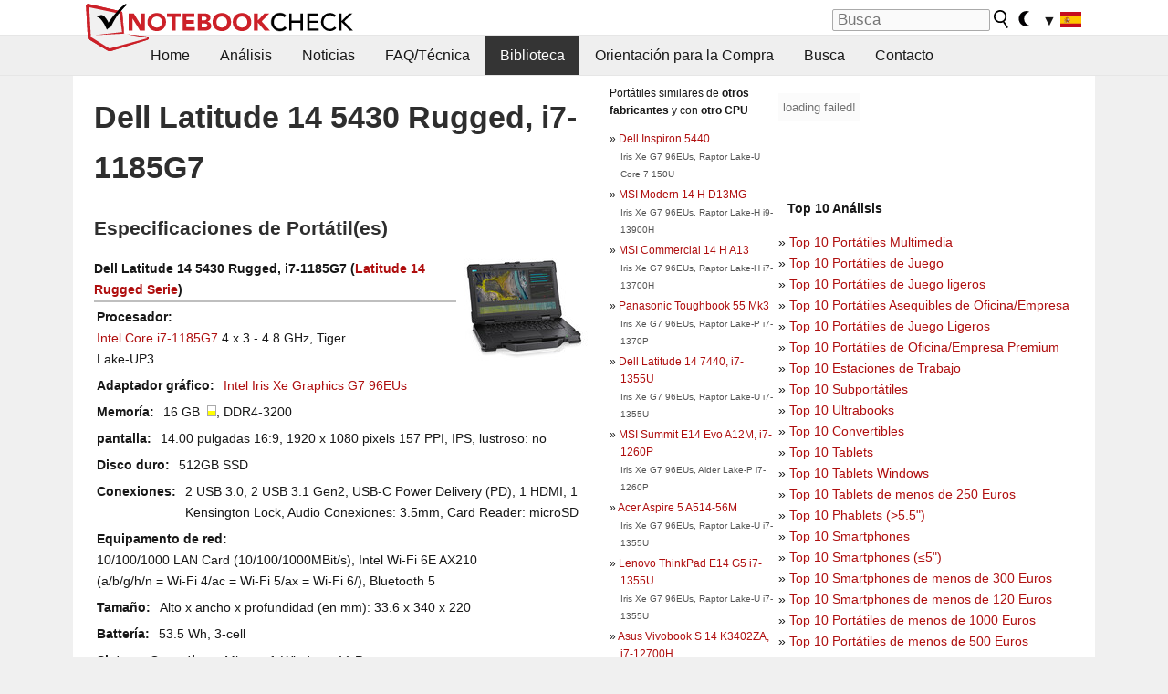

--- FILE ---
content_type: text/html; charset=utf-8
request_url: https://www.notebookcheck.org/Dell-Latitude-14-5430-Rugged-i7-1185G7.628163.0.html
body_size: 17936
content:
<!DOCTYPE html>
<html lang="es">
<head>

<meta charset="utf-8">





<meta name="generator" content="TYPO3 CMS">
<meta name="ROBOTS" content="INDEX,FOLLOW">
<meta name="description" content="Ésta es una lista de análises y otras informaciones sobre el modelo Dell Latitude 14 5430 Rugged, i7-1185G7 de la serie Latitude 14 Rugged.">
<meta name="content-language" content="ES">
<meta name="keywords" content="biblioteca, análises, revista, lista, clasificada, serie, modelo, Dell, Latitude 14 Rugged,noticias, informes, prueba, portatil, informaciones">


<link rel="stylesheet" type="text/css" href="fileadmin/templates/nbc_v5/notebookcheck.min.css?1769160247" media="all">







<title>Dell Latitude 14 5430 Rugged, i7-1185G7 - Notebookcheck.org</title><link rel="icon" href="/fileadmin/templates/nbc_v5/images/logo_nbc_small_shaded_interior_white.svg" type="image/svg+xml" sizes="any">
<link rel="icon" href="/fileadmin/templates/nbc_v5/images/logo_nbc_small_interior_white_192px.png" type="image/png" sizes="192x192">
<link rel="apple-touch-icon" sizes="180x180" href="/logo_nbc_small_shaded_interior_white_rectangular_180px.png">
<link rel="icon" href="/fileadmin/templates/nbc_v5/images/favicon.ico" type="image/ico">
<link rel="shortcut icon" href="/fileadmin/templates/nbc_v5/images/favicon.ico" type="image/ico">
<link rel="icon" type="image/png" sizes="32x32" href="/fileadmin/templates/nbc_v5/images/favicon-32x32.png">
<link rel="icon" type="image/png" sizes="16x16" href="/fileadmin/templates/nbc_v5/images/favicon-16x16.png">
<link rel="manifest" href="/site.webmanifest">
<link rel="mask-icon" href="logo_nbc_small_bw_touchicon.svg" color="red">
<meta name="msapplication-TileColor" content="#ffffff">
<meta name="msapplication-TileImage" content="/mstile-144x144.png">
<meta name="nbc_data_cached" content="25.01.2026 00:28" ><script async src="https://fundingchoicesmessages.google.com/i/pub-9885689965057708?ers=1"></script><script>(function() {function signalGooglefcPresent() {if (!window.frames['googlefcPresent']) {if (document.body) {const iframe = document.createElement('iframe'); iframe.style = 'width: 0; height: 0; border: none; z-index: -1000; left: -1000px; top: -1000px;'; iframe.style.display = 'none'; iframe.name = 'googlefcPresent'; document.body.appendChild(iframe);} else {setTimeout(signalGooglefcPresent, 0);}}}signalGooglefcPresent();})();</script><script data-cfasync="false">
window.googletag = window.googletag || { cmd: [] };

googletag.cmd.push(function() {

var mapping_billb = googletag.sizeMapping().
addSize([0, 0], []).
addSize([800, 300], [[800, 250],[728, 90]]).
addSize([970, 300], [[970, 250],[970, 90],[800, 250],[728, 90]]).
addSize([1100, 500], [[1100, 300],[970, 250],[970, 90],[800, 250],[728, 90]]).build();

var mapping_skys = googletag.sizeMapping().
addSize([0, 0], []).
addSize([1220, 500], [160, 600]).
addSize([1500, 500], [[300, 1050],[300, 600],[300, 250],[160, 600]]).build();

var mapping_topb = googletag.sizeMapping().
addSize([1160,200], [[728,90],[468,60],[320,100],[320,50],[300,50]]).
addSize([0, 0], []).
build();

var mapping_mainframe = googletag.sizeMapping().
addSize([0, 0], [[200, 200],[320, 50],[300, 50]]).
addSize([336, 400], [[300, 250], [336, 280], [250, 360], [200, 200], [320, 50], [300, 50]]).
addSize([1100, 600], [[240,400], [300, 600], [160, 600], [728, 200], [300, 250], [336, 280], [250, 360], [200, 200], [320, 50], [300, 50]]).build();

var mapping_lowerads = googletag.sizeMapping().
addSize([0,0], [[220,90],[250,250],[300,50],[300,100],[320,100]]).
addSize([728,300], [[220,90],[250,250],[300,50],[300,100],[320,100],[468,60],[728,90]]).
addSize([1100,300], [[220,90],[250,250],[300,50],[300,100],[320,100],[468,60],[728,90],[750,100],[750,200],[750,300],[764,100],[930,180],[970,90],[970,250],[1100,300]]).build();

var mapping_leftb = googletag.sizeMapping().
addSize([0, 0], []).
addSize([1450, 500], [[120, 700],[120, 600],[160, 600]]).build();

googletag.defineSlot('/1066427/OL_ContentAd', [[180, 150], [234, 60], [336, 280], [300, 250], [292, 30], [88, 31], [300, 50], [300, 31], [120, 60], [300, 100]], 'div-gpt-ad-1414573626553-1').addService(googletag.pubads());
googletag.defineSlot('/1066427/OL_Skyscraper', [[160, 600], [300, 1050], [300, 600], [300, 250]], 'div-gpt-ad-1414573626553-6').defineSizeMapping(mapping_skys).addService(googletag.pubads());
googletag.defineSlot('/1066427/OL_MidMainframe', [[200, 200], [240, 400], [250, 360], [300, 250], [300, 600], [336, 280], [160, 600], [320, 50], [300, 50]], 'div-gpt-ad-1414573626553-5').defineSizeMapping(mapping_mainframe).addService(googletag.pubads());
googletag.defineSlot('/1066427/OL_MidMainFrame2', [[200, 200], [240, 400], [250, 360], [300, 250], [300, 600], [336, 280], [160, 600], [320, 50], [300, 50]], 'div-gpt-ad-1414573626553-8').defineSizeMapping(mapping_mainframe).addService(googletag.pubads());
googletag.defineSlot('/1066427/OL_MidMainFrame3', [[200, 200], [240, 400], [250, 360], [300, 250], [300, 600], [336, 280], [160, 600], [320, 50], [300, 50]], 'div-gpt-ad-1414573626553-9').defineSizeMapping(mapping_mainframe).addService(googletag.pubads());
googletag.defineSlot('/1066427/OL_LowestMainFrame', [300, 250], 'div-gpt-ad-1414573626553-14').defineSizeMapping(mapping_mainframe).addService(googletag.pubads());
googletag.defineSlot('/1066427/OL_LeftBanner', [[160, 600], [300, 1050], [300, 600], [300, 250]], 'div-gpt-ad-1414573626553-11').defineSizeMapping(mapping_skys).addService(googletag.pubads());
googletag.defineSlot('/1066427/OL_LowerAd', [[220,90],[250,250],[300,50],[300,100],[320,100],[468,60],[728,90],[750,100],[750,200],[750,300],[764,100],[930,180],[970,90],[970,250],[1100,300]], 'div-gpt-ad-1414573626553-3').defineSizeMapping(mapping_lowerads).addService(googletag.pubads());
googletag.defineSlot('/1066427/footertag', [[220,90],[250,250],[300,50],[300,100],[320,100],[468,60],[728,90],[750,100],[750,200],[750,300],[764,100],[930,180],[970,90],[970,250],[1100,300]], 'div-gpt-ad-1414573626553-13').defineSizeMapping(mapping_lowerads).addService(googletag.pubads());
googletag.defineSlot('/1066427/OL_InContent', [[220,90],[250,250],[300,50],[300,100],[320,100],[468,60],[728,90],[738,150]], 'div-gpt-ad-1414573626553-15').addService(googletag.pubads());
});
</script>
<script>
googletag.cmd.push(function() {
googletag.pubads().setTargeting("pageuid", "628163");
googletag.pubads().setTargeting("domain", "https://www.notebookcheck.org/");
googletag.pubads().setTargeting("language", "es");
googletag.pubads().setTargeting("layout", "0");
googletag.pubads().setTargeting("pagetype", "2");
});
</script>

<meta property="og:type" content="article">
<meta property="og:title" content="Dell Latitude 14 5430 Rugged, i7-1185G7">
<meta property="og:description" content="Ésta es una lista de análises y otras informaciones sobre el modelo Dell Latitude 14 5430 Rugged, i7-1185G7 de la serie Latitude 14 Rugged.">
<meta property="og:locale" content="es_ES.UTF-8">
<meta property="article:author" content="Stefan Hinum">
<meta property="og:site_name" content="Notebookcheck">
<meta property="og:url" content="https://www.notebookcheck.org/Dell-Latitude-14-5430-Rugged-i7-1185G7.628163.0.html">
<script type="application/ld+json">{
    "@context": "http://schema.org/",
    "@type": "Article",
    "mainEntityOfPage": "https://www.notebookcheck.org/Dell-Latitude-14-5430-Rugged-i7-1185G7.628163.0.html",
    "inLanguage": "es",
    "headline": "Dell Latitude 14 5430 Rugged, i7-1185G7",
    "datePublished": "2022-06-12T05:59:02+02:00",
    "dateModified": "2022-06-12T05:59:02+02:00",
    "description": "\u00c9sta es una lista de an\u00e1lises y otras informaciones sobre el modelo Dell Latitude 14 5430 Rugged, i7-1185G7 de la serie Latitude 14 Rugged.",
    "author": {
        "@type": "Person",
        "name": "Stefan Hinum",
        "url": ""
    },
    "publisher": {
        "@type": "Organization",
        "logo": {
            "@type": "ImageObject",
            "url": "https://www.notebookcheck.com/fileadmin/templates/images/nbc_logo_small.png"
        },
        "name": "Notebookcheck"
    }
}</script>
<script data-cfasync="false">
  window.snigelPubConf = {
    "adengine": {
      "activeAdUnits": ["Sidebar_1","Sidebar_2","Sidebar_3","Bottom_Leaderboard","Video_Outstream","Mobile_Top","Mobile_adhesion","siderail_left","siderail_rigth"],
      "additionalGptAdSlotIds": ["div-gpt-ad-1560233850512-0", "div-gpt-ad-1414573626553-1", "div-gpt-ad-1414573626553-3", "div-gpt-ad-1414573626553-5", "div-gpt-ad-1414573626553-8", "div-gpt-ad-1414573626553-9", "div-gpt-ad-1414573626553-13", "div-gpt-ad-1414573626553-14", "div-gpt-ad-1414573626553-15"]
    }
  }
</script><script async data-cfasync="false" src="https://cdn.snigelweb.com/adengine/notebookcheck.net/loader.js"></script><script>
function nbc_pagecall() {
  var cookie = document.cookie.split(";");
  var call = 0;
  for(var i=0; i<cookie.length; i++) {
    var c = cookie[i];
    while (c.charAt(0)==' ') c = c.substring(1);
    if (c.indexOf("nbc_call=") == 0) call = c.substring(9,c.length);
  }
  call = parseInt(call);
  call++;
  if (call>2) call=3; // only 1, 2 or 3 as options
  googletag.cmd.push(function() {googletag.pubads().setTargeting("pagecall", String(call));});
  var expires = new Date();
  var days = 1;
  expires.setTime(expires.getTime() + (days*24*60*60*1000));
  document.cookie="nbc_call="+call+"; expires="+expires.toUTCString()+";path=/; SameSite=lax";
}
nbc_pagecall();
</script><script>  
function toggleMe(a){
var e=document.getElementById(a);  
if(e.style.display=="none" || e.style.maxHeight!=""){
 e.style.display="block";
 e.style.maxHeight="";
 if (document.getElementById(a+"_a1")) document.getElementById(a+"_a1").style.display="none";
 if (document.getElementById(a+"_a2")) document.getElementById(a+"_a2").style.display="";
 if (document.getElementById(a+"_gr")) document.getElementById(a+"_gr").style.display="none";
} else {
 e.style.display="none";
 if (document.getElementById(a+"_a1")) document.getElementById(a+"_a1").style.display="";
 if (document.getElementById(a+"_a2")) document.getElementById(a+"_a2").style.display="none";
 if (document.getElementById(a+"_gr")) document.getElementById(a+"_gr").style.display="";
}
return false;}
</script><link rel="canonical" href="https://www.notebookcheck.org/Dell-Latitude-14-5430-Rugged-i7-1185G7.628163.0.html">
  <link rel="alternate" type="application/rss+xml" title="Notebook Análisis" href="https://www.notebookcheck.org/index.php?id=20500" />
  <meta name="viewport" content="width=device-width, initial-scale=1" />
<script async src="https://www.googletagmanager.com/gtag/js?id=G-XLBGPKWB3N"></script>
<script>
  window.dataLayer = window.dataLayer || [];
  function gtag(){dataLayer.push(arguments);}
  gtag('js', new Date());
  gtag('config', 'G-XLBGPKWB3N',{'author':'Stefan Hinum','pagetype':'2','subpagetype':'0','responsible':'0'});
  gtag('event','externalreview',{'pagetype':'2'});</script><script data-sdk="l/1.1.11" data-cfasync="false" src="https://html-load.com/loader.min.js"></script>

<script>(function(){function t(){const n=["138630myoZBk","forEach","Failed to load script: ","getBoundingClientRect","width: 100vw; height: 100vh; z-index: 2147483647; position: fixed; left: 0; top: 0;","link,style","url","Script not found","as_modal_loaded","https://report.error-report.com/modal?eventId=","16786TcmGxT","as_","now","connection","setItem","appendChild","width","type","VGhlcmUgd2FzIGEgcHJvYmxlbSBsb2FkaW5nIHRoZSBwYWdlLiBQbGVhc2UgY2xpY2sgT0sgdG8gbGVhcm4gbW9yZS4=","write","https://","_fa_","textContent","addEventListener","Fallback Failed","concat","contains","10xAiBrV","remove","localStorage","split","name","href","message","display","documentElement","location","removeEventListener","getComputedStyle","recovery","check","script","https://report.error-report.com/modal?eventId=&error=Vml0YWwgQVBJIGJsb2NrZWQ%3D&domain=","onLine","host","querySelectorAll","2155698KMMbFy","170776OsGhHy","title",'/loader.min.js"]',"none","5350LkXazP","createElement","loader-check","style","https://error-report.com/report","currentScript","hostname","reload","append","245nBguiZ","error","7765587BWFbHQ","close-error-report","last_bfa_at","btoa","height","as_index","loader_light","1264110AkdKmx","from","iframe","toString","/loader.min.js","&domain=","src","3593828ajHNXs","data","rtt","10WqcZJl","charCodeAt","text","Cannot find currentScript","&error=","querySelector","https://report.error-report.com/modal?eventId=&error=","&url=","attributes","length","POST","setAttribute","outerHTML","map",'script[src*="//',"searchParams","value"];return(t=function(){return n})()}function n(o,e){const r=t();return(n=function(t,n){return r[t-=398]})(o,e)}(function(){const o=n,e=t();for(;;)try{if(480437===-parseInt(o(455))/1*(parseInt(o(482))/2)+parseInt(o(405))/3+-parseInt(o(435))/4+parseInt(o(438))/5*(parseInt(o(428))/6)+parseInt(o(419))/7*(-parseInt(o(406))/8)+parseInt(o(421))/9+-parseInt(o(410))/10*(-parseInt(o(465))/11))break;e.push(e.shift())}catch(t){e.push(e.shift())}})(),(()=>{"use strict";const t=n,o=t=>{const o=n;let e=0;for(let n=0,r=t[o(447)];n<r;n++)e=(e<<5)-e+t[o(439)](n),e|=0;return e},e=class{static[t(399)](){const n=t;var e,r;let c=arguments[n(447)]>0&&void 0!==arguments[0]?arguments[0]:n(398),a=!(arguments[n(447)]>1&&void 0!==arguments[1])||arguments[1];const i=Date[n(467)](),s=i-i%864e5,d=s-864e5,l=s+864e5,u=n(466)+o(c+"_"+s),w=n(466)+o(c+"_"+d),m=n(466)+o(c+"_"+l);return u!==w&&u!==m&&w!==m&&!(null!==(e=null!==(r=window[u])&&void 0!==r?r:window[w])&&void 0!==e?e:window[m])&&(a&&(window[u]=!0,window[w]=!0,window[m]=!0),!0)}};function r(o,e){const r=t;try{window[r(484)][r(469)](window[r(491)][r(403)]+r(476)+btoa(r(423)),Date[r(467)]()[r(431)]())}catch(t){}try{!async function(t,o){const e=r;try{if(await async function(){const t=n;try{if(await async function(){const t=n;if(!navigator[t(402)])return!0;try{await fetch(location[t(487)])}catch(t){return!0}return!1}())return!0;try{if(navigator[t(468)][t(437)]>1e3)return!0}catch(t){}return!1}catch(t){return!1}}())return;const r=await async function(t){const o=n;try{const n=new URL(o(414));n[o(453)][o(418)](o(472),o(427)),n[o(453)][o(418)](o(407),""),n[o(453)][o(418)](o(488),t),n[o(453)][o(418)](o(461),location[o(487)]);const e=await fetch(n[o(487)],{method:o(448)});return await e[o(440)]()}catch(t){return o(420)}}(t);document[e(404)](e(460))[e(456)]((t=>{const n=e;t[n(483)](),t[n(477)]=""}));let a=!1;window[e(478)](e(488),(t=>{const n=e;n(463)===t[n(436)]&&(a=!0)}));const i=document[e(411)](e(430));i[e(434)]=e(464)[e(480)](r,e(442))[e(480)](btoa(t),e(433))[e(480)](o,e(445))[e(480)](btoa(location[e(487)])),i[e(449)](e(413),e(459)),document[e(490)][e(470)](i);const s=t=>{const n=e;n(422)===t[n(436)]&&(i[n(483)](),window[n(492)](n(488),s))};window[e(478)](e(488),s);const d=()=>{const t=e,n=i[t(458)]();return t(409)!==window[t(493)](i)[t(489)]&&0!==n[t(471)]&&0!==n[t(425)]};let l=!1;const u=setInterval((()=>{if(!document[e(481)](i))return clearInterval(u);d()||l||(clearInterval(u),l=!0,c(t,o))}),1e3);setTimeout((()=>{a||l||(l=!0,c(t,o))}),3e3)}catch(n){c(t,o)}}(o,e)}catch(t){c(o,e)}}function c(n,o){const e=t;try{const t=atob(e(473));!1!==confirm(t)?location[e(487)]=e(444)[e(480)](btoa(n),e(433))[e(480)](o,e(445))[e(480)](btoa(location[e(487)])):location[e(417)]()}catch(t){location[e(487)]=e(401)[e(480)](o)}}(()=>{const n=t,o=t=>n(457)[n(480)](t);let c="";try{var a,i;null===(a=document[n(415)])||void 0===a||a[n(483)]();const t=null!==(i=function(){const t=n,o=t(426)+window[t(424)](window[t(491)][t(416)]);return window[o]}())&&void 0!==i?i:0;if(!e[n(399)](n(412),!1))return;const s="html-load.com,fb.html-load.com,content-loader.com,fb.content-loader.com"[n(485)](",");c=s[0];const d=document[n(443)](n(452)[n(480)](s[t],n(408)));if(!d)throw new Error(n(462));const l=Array[n(429)](d[n(446)])[n(451)]((t=>({name:t[n(486)],value:t[n(454)]})));if(t+1<s[n(447)])return function(t,o){const e=n,r=e(426)+window[e(424)](window[e(491)][e(416)]);window[r]=o}(0,t+1),void function(t,o){const e=n;var r;const c=document[e(411)](e(400));o[e(456)]((t=>{const n=e;let{name:o,value:r}=t;return c[n(449)](o,r)})),c[e(449)](e(434),e(475)[e(480)](t,e(432))),document[e(474)](c[e(450)]);const a=null===(r=document[e(415)])||void 0===r?void 0:r[e(450)];if(!a)throw new Error(e(441));document[e(474)](a)}(s[t+1],l);r(o(n(479)),c)}catch(t){try{t=t[n(431)]()}catch(t){}r(o(t),c)}})()})();})();</script>
<style>img.tx-nbc2fe-ersingle-image {margin-left:10px; margin-bottom:10px}div.ersingle_erelement {padding-bottom:5px;margin-bottom:5px;border-bottom: 1px dashed #DDDDDD}div.ersingle_erelement_own {background-color:var(--background-color-light);padding-bottom:5px;margin-bottom:5px;border-bottom: 1px dashed #DDDDDD}</style>
<meta name="googlebot-news" content="noindex" />
<style >div.specs{font-weight:bold;float:left;margin-right:10px}div.specs:after{content:": "}div.specs_header{font-weight:bold;margin-bottom:2px;border-bottom:2px solid #bfbfbf}span.specs_header_barebone{color:#aaa;font-weight:normal}div.specs_details{float:left;max-width:80%}div.specs_whole{font-size:0.9em;overflow:hidden;display:inline;}div.specs_element{padding:3px;clear:left;overflow:hidden}@media only screen and (max-width: 764px) {}</style>
<style>
							div.specs_indicator {
							border: 1px solid #aaa;
							width: 8px;
							height: 10px;
							display: inline-block;
						}
						div.specs_indicator_rest {
							background-color:#fff;
							width: 100%;
						}
						div.specs_indicator_color {
							width: 100%;
						}
						</style>
<link rel="stylesheet" type="text/css" href="typo3conf/ext/nbc2bestprice/res/bestprice.css?2026012500" /><script>var $sModPath="typo3conf/ext/nbc2bestprice/mod1/";</script><script>var $typo3Path="";</script><script>var $extPath="typo3conf/ext/nbc2bestprice/";</script><script src="typo3conf/ext/nbc2bestprice/res/bestprice.js?202601250028"></script>
<style>.socialarea {text-align:center}.socialarea a{color:#fff;display:inline-block;padding:.2em;margin:0 5px;height:2em;border-radius:10%;text-align:center;width:2em;background-color:#ffffff22;}.socialarea a:hover{text-decoration:none}.socialarea img,svg{vertical-align:middle;border:0}.socialarea .share_text{padding:.72em 1em;float:left}.socialarea .share_logo{padding:.1em}a.socialarea_twitter{background-color:black}a.socialarea_facebook{background-color:#3b5998}</style>

		<style type="text/css">
			.errelated_item {margin-left:1em;margin-top:4px;margin-bottom:4px;font-size:1em;}
			.errelated_item:before { content: "» "; margin-left:-1em; }
			.errelated_specs {color:#555555;font-size:0.8em;}
		</style>


<style>
.csc-space-before-15{margin-top: 15px !important;}
</style>
</head>
<body>

<header>

<div id="nbc_topbar">
<a href="/" id="nbc_logotop" title="Notebookcheck Home">
<img class="nbc_logo_alone" src="fileadmin/templates/nbc_v5/images/logo_alone_header.svg" alt="Notebookcheck Logo">
<img class="nbc_logo" src="fileadmin/templates/nbc_v5/images/logo_simplified_unicolor_t.svg" alt="Notebookcheck Logo">
</a>
<div id="nbc_searchbar"><form action="https://www.notebookcheck.org/Busca.36731.0.html" id="cse-search-box">
  <input type="hidden" name="cx" value="partner-pub-9323363027260837:oh3rpr-ml0x" />
  <input type="hidden" name="cof" value="FORID:10" />
  <input type="hidden" name="ie" value="UTF-8" />
  <input id="nbc_searchbar_field" type="text" name="q" size="16" placeholder=" Busca"/>
  <button  type="submit" name="search" id="nbc_searchbar_button"></button>
  </form>

<a href="#" id="darkmodeicon" onclick="setTheme('dark',true);return false;" style="display:inline-block">
<img src="/fileadmin/templates/images/moon-filled.svg" alt="dark mode" width="13" height="17">
</a>
<a href="#" id="lightmodeicon" onclick="setTheme('light',true);return false;" style="display:none">
<img src="/fileadmin/templates/images/sun-filled.svg" alt="light mode" width="13" height="17">
</a>

<div id="nbc_searchbar_lang">
<a href="#footer" onclick="
document.getElementById('langcontainer').classList.toggle('hideEl');
var el = document.getElementById('nbc_menubar');
el.style.overflow='auto';
el.style.height='auto';
el.style.paddingRight='0px';
el2 = document.getElementsByClassName('moremenu');
el2[0].style.display='none';
return false;
">
<span id="nbc_searchbar_la">&#9660;</span>
<img src="/fileadmin/templates/images/svg_flags/es.svg" width="23" height="17" alt="ES">
</a>
</div></div>
</div>

<div id="nbc_menubar">
<div id="navigation"><ul><li class="mainmenu" style="width:5em;visibility:hidden">&nbsp;</li><li class="mainmenu"><a href="Analisis-y-pruebas-de-ordenadores-portatiles-y-moviles-telefonos.64.0.html">Home</a></li><li class="mainmenu"><a href="Analisis.80.0.html">Análisis</a></li><li class="mainmenu"><a href="Noticias.156.0.html">Noticias</a></li><li class="mainmenu"><a href="FAQ-Tecnica.82.0.html">FAQ/Técnica</a></li><li class="mainmenu selected"><a href="Biblioteca.3441.0.html">Biblioteca</a></li><li class="mainmenu"><a href="Orientacion-para-la-Compra.13238.0.html">Orientación para la Compra</a></li><li class="mainmenu"><a href="Busca.6834.0.html">Busca</a></li><li class="mainmenu"><a href="Contacto.271.0.html">Contacto</a></li><li class="moremenu"><a href="#" onclick="
var el = document.getElementById('nbc_menubar');
el.style.overflow='auto';
el.style.height='auto';
el.style.paddingRight='0px';
this.parentNode.style.display='none';
return false;
">...</a></li></ul><nav id="langcontainer" class="hideEl">
  <ul>
<li id="lang_flag_de"><a class="langlink" href="https://www.notebookcheck.com/" hreflang="de"><img src="/fileadmin/templates/images/svg_flags/de.svg" loading="lazy" alt="DE Flag"> Deutsch</a></li>
<li id="lang_flag_en"><a class="langlink" href="https://www.notebookcheck.net/" hreflang="en"><img src="/fileadmin/templates/images/svg_flags/us.svg" loading="lazy" alt="US Flag"> English</a></li>
<li id="lang_flag_es"><a class="langlink" href="https://www.notebookcheck.org/" hreflang="es"><img src="/fileadmin/templates/images/svg_flags/es.svg" loading="lazy" alt="ES Flag"> Español</a></li>
<li id="lang_flag_fr"><a class="langlink" href="https://www.notebookcheck.biz/" hreflang="fr"><img src="/fileadmin/templates/images/svg_flags/fr.svg" loading="lazy" alt="FR Flag"> Français</a></li>
<li id="lang_flag_it"><a class="langlink" href="https://www.notebookcheck.it/" hreflang="it"><img src="/fileadmin/templates/images/svg_flags/it.svg" loading="lazy" alt="IT Flag"> Italiano</a></li>
<li id="lang_flag_nl"><a class="langlink" href="https://www.notebookcheck.nl/" hreflang="nl"><img src="/fileadmin/templates/images/svg_flags/nl.svg" loading="lazy" alt="NL Flag"> Nederlands</a></li>
<li id="lang_flag_pl"><a class="langlink" href="https://www.notebookcheck.pl/" hreflang="pl"><img src="/fileadmin/templates/images/svg_flags/pl.svg" loading="lazy" alt="PL Flag"> Polski</a></li>
<li id="lang_flag_pt"><a class="langlink" href="https://www.notebookcheck.info/" hreflang="pt"><img src="/fileadmin/templates/images/svg_flags/pt.svg" loading="lazy" alt="PT Flag"> Português</a></li>
<li id="lang_flag_ru"><a class="langlink" href="https://www.notebookcheck-ru.com/" hreflang="ru"><img src="/fileadmin/templates/images/svg_flags/ru.svg" loading="lazy" alt="RU Flag"> Русский</a></li>
<li id="lang_flag_tr"><a class="langlink" href="https://www.notebookcheck-tr.com/" hreflang="tr"><img src="/fileadmin/templates/images/svg_flags/tr.svg" loading="lazy" alt="TR Flag"> Türkçe</a></li>
<li id="lang_flag_se"><a class="langlink" href="https://www.notebookcheck.se/" hreflang="se"><img src="/fileadmin/templates/images/svg_flags/se.svg" loading="lazy" alt="SE Flag"> Svenska</a></li>
<li id="lang_flag_cn"><a class="langlink" href="https://www.notebookcheck-cn.com/" hreflang="zh"><img src="/fileadmin/templates/images/svg_flags/cn.svg" loading="lazy" alt="CN Flag"> Chinese</a></li>
<li id="lang_flag_hu"><a class="langlink" href="https://www.notebookcheck-hu.com/" hreflang="hu"><img src="/fileadmin/templates/images/svg_flags/hu.svg" loading="lazy" alt="HU Flag"> Magyar</a></li>
</ul>
</nav><script>document.getElementById('lang_flag_es').classList.toggle('selected');</script></div>
</div>

</header>

<div id="nbc_bb"></div>


<main>
<div id="nbc_intro"></div>
<div id="nbc_main">

 <div id="nbc_topb"></div>
 <div id="nbc_skys"><div id="adngin-siderail_rigth-0"></div></div>
 <div id="nbc_leftb"><div id="adngin-siderail_left-0" style="float:right"></div></div>

 <div id="nbc_contentcontainer">

  <div id="nbc_contentcolumns">
   <div id="nbc_breadcrumb"></div>
   <div id="nbc_maincontent">
    <div id="content"><div id="c8648759" class="ttcl_10 csc-frame csc-frame-indent"><div class="tx-nbc2fe-pi1">
		<h1 style="font-size:2.1em">Dell Latitude 14 5430 Rugged, i7-1185G7</h1><h2 style="margin-top:0">Especificaciones de Portátil(es)</h2><a href="uploads/tx_nbc2/DellLatitude_5430Rugged__1_.JPG" class="lightbox" data-fancybox="lightbox" target="_blank"><img src="typo3temp/_processed_/7/5/csm_DellLatitude_5430Rugged__1__35cf27031f.jpg" width="150" height="113"  class="tx-nbc2fe-ersingle-image" align="right"  alt="Dell Latitude 14 5430 Rugged, i7-1185G7" title="Dell Latitude 14 5430 Rugged, i7-1185G7" ></a><div class="specs_whole "><div class="specs_header">Dell&nbsp;Latitude 14 5430 Rugged, i7-1185G7 (<a href="Dell-Latitude-14-Rugged-serie.628175.0.html">Latitude 14 Rugged Serie</a>)</div><div class="specs_element"><div class="specs">Procesador</div><div class="specs_details"><a href="https://www.notebookcheck.org/Intel-Tiger-Lake-i7-1185G7-Notebook-Processor.502734.0.html">Intel Core i7-1185G7</a> 4 x 3 - 4.8&nbsp;GHz, Tiger Lake-UP3</div></div><div class="specs_element"><div class="specs">Adaptador gráfico</div><div class="specs_details"><a href="https://www.notebookcheck.org/Intel-Iris-Xe-G7-96EUs.553987.0.html">Intel Iris Xe Graphics G7 96EUs</a></div></div><div class="specs_element"><div class="specs">Memoría</div><div class="specs_details">16&nbsp;GB&nbsp; <div class="specs_indicator"><div class="specs_indicator_rest" style="height:50%"></div><div class="specs_indicator_color" style="height:50%; background-color:#ffff00"></div></div>, DDR4-3200</div></div><div class="specs_element"><div class="specs">pantalla</div><div class="specs_details">14.00 pulgadas 16:9, 1920 x 1080 pixels 157 PPI, IPS, lustroso:&nbsp;no</div></div><div class="specs_element"><div class="specs">Disco duro</div><div class="specs_details"> 512GB SSD</div></div><div class="specs_element"><div class="specs">Conexiones</div><div class="specs_details">2 USB 3.0, 2 USB 3.1 Gen2, USB-C Power Delivery (PD), 1 HDMI, 1 Kensington Lock, Audio Conexiones: 3.5mm, Card Reader: microSD</div></div><div class="specs_element"><div class="specs">Equipamento de red</div><div class="specs_details">10/100/1000 LAN Card (10/100/1000MBit/s), Intel Wi-Fi 6E AX210 (a/b/g/h/n = Wi-Fi&nbsp;4/ac = Wi-Fi&nbsp;5/ax = Wi-Fi&nbsp;6/), Bluetooth 5</div></div><div class="specs_element"><div class="specs">Tamaño</div><div class="specs_details">Alto x ancho x profundidad (en mm): 33.6 x 340 x 220</div></div><div class="specs_element"><div class="specs">Battería</div><div class="specs_details">53.5&nbsp;Wh, 3-cell</div></div><div class="specs_element"><div class="specs">Sistema Operativo</div><div class="specs_details">Microsoft Windows 11 Pro</div></div><div class="specs_element"><div class="specs">Cámara</div><div class="specs_details">Webcam: 720p | 1080p (optional)</div></div><div class="specs_element"><div class="specs">Características adicionales</div><div class="specs_details">Altavoces: Stereo, Teclado: Chiclet, Luz de Teclado: si, 36 Meses Garantía, resistente, impermeable</div></div><div class="specs_element"><div class="specs">Peso</div><div class="specs_details">1.97&nbsp;kg</div></div><div class="specs_element"><div class="specs">Enlaces</div><div class="specs_details"><a href='http://www1.euro.dell.com/content/default.aspx?c=es&l=es&s=gen&~ck=cr' target='_blank'>Dell Pagina de inicio</a><br><a href='https://www.dell.com/en-us/shop/scc/sc/laptops?~ck=mn' target='_blank'>Dell sección de portatiles</a><br></div></div></div><p style="font-size:1px;height:1px;clear:left;padding:0px;margin:0px;">&nbsp;</p><div style="text-align:center;"></div><script>load_pricecompare("330108","0524887001769297321","es","left");</script><h2 id="h_pricecompare_330108_0524887001769297321">Price comparison</h2>
									<p id="modelname_pricecompare_left_330108_0524887001769297321" class="pc_modelname"></p><div id="pricecompare_table_review_left_330108_0524887001769297321" class="left"></div><div class="hreview-aggregate" style="clear:left;">
                    <span class="item" style="display:none;"><span class="fn">Dell Latitude 14 5430 Rugged, i7-1185G7</span></span>
                    <b>Puntuación Media:</b> <span style="color:#83af4b; font-weight:bold; font-size:large; border: 0px dotted #999999;padding: 0px;" class="rating"><span class="average">85%</span> - bien</span><br><small>Promedio de 
                    <span class="votes">2</span> puntuaciones (de
                        <span class="count">3</span> análisis)</small></div><div id="div-gpt-ad-1587636523902-0"><script>googletag.cmd.push(function() { googletag.display("div-gpt-ad-1587636523902-0"); });</script></div><script type="application/ld+json">{
    "@context": "http://schema.org/",
    "@type": "Product",
    "name": "Dell Latitude 14 5430 Rugged, i7-1185G7",
    "inLanguage": "es",
    "brand": {
        "@type": "Brand",
        "name": "Dell"
    },
    "image": {
        "@type": "ImageObject",
        "width": 1200,
        "height": 675,
        "url": "https://www.notebookcheck.net/typo3temp/_processed_/7/5/csm_DellLatitude_5430Rugged__1__35cf27031f.jpg"
    },
    "aggregateRating": {
        "itemReviewed": 3,
        "@type": "AggregateRating",
        "ratingCount": 2,
        "worstRating": 0,
        "bestRating": 100,
        "ratingValue": 85
    }
}</script>
<h2>Análisis para el Dell Latitude 14 5430 Rugged, i7-1185G7</h2><div class="ersingle_erelement"><span style="color:#4baf4e; font-size:medium; float:left; padding:5px;" class="rating"><span class="average">90%</span></span> <b>Dell Latitude 5430 Rugged Laptop review</b><br>Origen: <a href='https://www.techradar.com/reviews/dell-latitude-5430-rugged-laptop' rel='nofollow' target='_BLANK'>Techradar</a> <img src="https://www.notebookcheck.org/typo3conf/ext/nbc2div/images/lang_s_2.gif" border="0" alt="Inglés" /> <a href="https://translate.google.com/translate?tl=ES&sl=EN&hl=ES&js=y&prev=hp&u=https%3A%2F%2Fwww.techradar.com%2Freviews%2Fdell-latitude-5430-rugged-laptop" rel="nofollow" target="_BLANK">EN&rarr;ES</a> <a href="https://web.archive.org/web/20220000000000*/https://www.techradar.com/reviews/dell-latitude-5430-rugged-laptop" rel="nofollow">Archive.org version</a><br>The Dell Latitude 5430 stands out among other rugged laptops due to its all black design and carbon fiber lid. The rigid handle makes it easy to take with you while out in the field but also serves as a palm rest when using the device’s touchpad. The inclusion of an 11th Gen Intel Core i5 or i7 processor provides more than enough power for most tasks while the optional Nvidia T500 T500 discrete graphics option allows you to tackle even more demanding workloads. There are plenty of ports on either side as well as on the back and the Latitude 5430 can also be equipped with additional ones on the right side and at its rear. If your work requires a rugged laptop but you’ve been put off by the all metal designs of other devices, the Latitude 5430 could be the perfect choice.<br> Único Análisis, disponible online, largo, Fecha: 05/12/2022<br><b>Puntuación:</b> <b>Puntuación total</b>: 90%</div><div class="ersingle_erelement"><span style="color:#83af4b; font-size:medium; float:left; padding:5px;" class="rating"><span class="average">80%</span></span> <b>Dell Latitude 5430 Rugged Review</b><br>Origen: <a href='https://www.pcmag.com/reviews/dell-latitude-5430-rugged' rel='nofollow' target='_BLANK'>PC Mag</a> <img src="https://www.notebookcheck.org/typo3conf/ext/nbc2div/images/lang_s_2.gif" border="0" alt="Inglés" /> <a href="https://translate.google.com/translate?tl=ES&sl=EN&hl=ES&js=y&prev=hp&u=https%3A%2F%2Fwww.pcmag.com%2Freviews%2Fdell-latitude-5430-rugged" rel="nofollow" target="_BLANK">EN&rarr;ES</a> <a href="https://web.archive.org/web/20220000000000*/https://www.pcmag.com/reviews/dell-latitude-5430-rugged" rel="nofollow">Archive.org version</a><br>The Dell Latitude 5430 is a solid choice among its rugged contemporaries. The semi-rugged laptop performs well and has plenty of ports and customization options. While it is expensive (as all rugged laptops are), its portability and performance more than makeup for its hefty price tag. For enthusiasts, first responders, and the like, the Dell Latitude 5430 is a solid choice. Just remember that it's not a fully rugged machine, so there are limits to how much abuse it can take.<br> Único Análisis, disponible online, largo, Fecha: 04/07/2022<br><b>Puntuación:</b> <b>Puntuación total</b>: 80%</div><div class="ersingle_erelement"> <b>Dell’s Latitude 5430 Rugged – Redefining the Extremes of Mobile Computing</b><br>Origen: <a href='https://techspective.net/2022/04/07/dells-latitude-5430-rugged-redefining-the-extremes-of-mobile-computing/' rel='nofollow' target='_BLANK'>Techspot</a> <img src="https://www.notebookcheck.org/typo3conf/ext/nbc2div/images/lang_s_2.gif" border="0" alt="Inglés" /> <a href="https://translate.google.com/translate?tl=ES&sl=EN&hl=ES&js=y&prev=hp&u=https%3A%2F%2Ftechspective.net%2F2022%2F04%2F07%2Fdells-latitude-5430-rugged-redefining-the-extremes-of-mobile-computing%2F" rel="nofollow" target="_BLANK">EN&rarr;ES</a> <a href="https://web.archive.org/web/20220000000000*/https://techspective.net/2022/04/07/dells-latitude-5430-rugged-redefining-the-extremes-of-mobile-computing/" rel="nofollow">Archive.org version</a><br>Rugged laptops and tablets have long been a somewhat rarified sector, populated mostly by specialty vendors and solutions, like Panasonic, Getac, Durabook and DT Research. Dell entered the rugged solution market in 2008 with its ATG series, shifting to the Latitude Rugged designation about six years later. Until Acer entered the space in 2020 with its Enduro line, Dell was the only major laptop vendor bringing ruggedized solutions to market. What has been particularly interesting about Dell’s approach is how it has enlivened and enhanced its rugged solutions with technologies and features initially developed for commercial client products, including Latitude and XPS laptops. That has enabled the company to create solutions that are often more sophisticated than those competitors offer, and better attuned to the needs of end users, commercial customers and specific industries. The Rugged Latitude line also underscores Dell’s strategic intention to help customers succeed in what has increasingly become a “Do-Anything-From-Anywhere World.”<br> Único Análisis, disponible online, corto, Fecha: 04/07/2022<br></div><p class="bodytext"><h2>Comentario</h2><p class="bodytext"><b>Intel Iris Xe G7 96EUs</b>: </p></p><div><p class="bodytext">Tarjeta gráfica integrada en los SoCs Intel Tiger Lake G4 basados en la nueva arquitectura Gen. 12 con 96 EUs (Execution Units / Shader Cluster). La velocidad de reloj depende del modelo de procesador. Los chips Tiger Lake se fabrican en el moderno proceso de 10nm+ de Intel.</p></div><p class="bodytext">Estas tarjetas también deben ser capaces de aguantar todos los juegos actuales, pero&nbsp; la mayoría de ellos en configuraciones de detalles medios y bajos y con bajas resoluciones. Juegos más antiguos, o menos exigentes todavía pueden ser jugados con buena calidad de gráficos.</p>
<p class="bodytext"><p class="bodytext"><br />&gt;&gt; Más información puede ser encontrada en nuestra <a href="Comparacion-de-tarjetas-graficas.87.0.html" target="_self">comparación de tarjetas gráficas moviles</a> y la <a href="http://www.notebookcheck.net/Mobile-Graphics-Cards-Benchmark-List.844.0.html" target="_self">lista de benchmarks</a>.</p><br></p>
<p class="bodytext"><b>i7-1185G7</b>: </p><div><p class="bodytext">Procesador de cuatro núcleos de baja potencia basado en Tiger Lake para portátiles delgados y ligeros. Los cuatro núcleos giran alrededor de 3 - 4,8 GHz. Producido en 10nm+ en Intel.</p></div><p class="bodytext"><p class="bodytext"><br />&gt;&gt; Más información puede ser encontrada en nuestra <a href="Procesadores-de-Laptops.88.0.html" target="_self">comparación de procesadores móviles</a>.</p><br></p>
<p class="bodytext">&nbsp;</p><!-- 
*** log 25. 00:28:41 ***
#0 before getting rows +0.004s ... 0.004s
#1 before specs +0.005s ... 0.009s
#2 added specs +0.006s ... 0.014s
#3 return log +0.008s ... 0.022s
 -->
	</div>
	</div><div class="tx-nbc2fe-pi1">
		<div class="socialarea"><div class="socialarea_introtext">Please share our article, every link counts!</div><a class="socialarea_facebook" href="http://facebook.com/share.php?u=https%3A%2F%2Fwww.notebookcheck.org%2FDell-Latitude-14-5430-Rugged-i7-1185G7.628163.0.html&amp;t=Dell+Latitude+14+5430+Rugged%2C+i7-1185G7"  target="_BLANK"  title="Click to share this post on Facebook"><img class="share_logo" src="/fileadmin/templates/images/sociallinks/facebook_logo.svg" alt="Facebook Logo" width="20" height="20"></a> <a class="" href="https://threads.net/intent/post?text=Dell+Latitude+14+5430+Rugged%2C+i7-1185G7%0Ahttps%3A%2F%2Fwww.notebookcheck.org%2FDell-Latitude-14-5430-Rugged-i7-1185G7.628163.0.html" target="_BLANK"  title="Click to share this post on Threads"><img class="share_logo" src="/fileadmin/templates/images/sociallinks/threads_logo.svg" alt="Threads Logo" width="24" height="24"></a> <a class="" href="https://bsky.app/intent/compose?text=Dell+Latitude+14+5430+Rugged%2C+i7-1185G7%0Ahttps%3A%2F%2Fwww.notebookcheck.org%2FDell-Latitude-14-5430-Rugged-i7-1185G7.628163.0.html" target="_BLANK"  title="Click to share this post on Bluesky"><img class="share_logo" src="/fileadmin/templates/images/sociallinks/bluesky_logo.svg" alt="Bluesky Logo" width="29" height="25"></a> <a class="socialarea_twitter" href="https://x.com/intent/post?text=Dell+Latitude+14+5430+Rugged%2C+i7-1185G7&amp;url=https%3A%2F%2Fwww.notebookcheck.org%2FDell-Latitude-14-5430-Rugged-i7-1185G7.628163.0.html" target="_BLANK"  title="Click to share this post on X"><img class="share_logo" src="/fileadmin/templates/images/sociallinks/x_logo.svg" alt="X (Twitter) Logo" width="29" height="29"></a> <a class="" href="https://www.reddit.com/submit?url=https%3A%2F%2Fwww.notebookcheck.org%2FDell-Latitude-14-5430-Rugged-i7-1185G7.628163.0.html&title=Dell+Latitude+14+5430+Rugged%2C+i7-1185G7" target="_BLANK"  title="Click to share this post on Reddit"><img class="share_logo" src="/fileadmin/templates/images/sociallinks/reddit_logo.svg" alt="Reddit Logo" width="29" height="29"></a> <a class="" href="https://getpocket.com/save?url=https%3A%2F%2Fwww.notebookcheck.org%2FDell-Latitude-14-5430-Rugged-i7-1185G7.628163.0.html" target="_BLANK"  title="Read later with Pocket"><img class="share_logo" src="/fileadmin/templates/images/sociallinks/pocket_logo.svg" alt="Pocket Logo" width="29" height="29"></a> <a class="" href="https://share.flipboard.com/bookmarklet/popout?v=2&title=Dell+Latitude+14+5430+Rugged%2C+i7-1185G7&url=https%3A%2F%2Fwww.notebookcheck.org%2FDell-Latitude-14-5430-Rugged-i7-1185G7.628163.0.html" target="_BLANK"  title="Share on Flipboard"><img class="share_logo" src="/fileadmin/templates/images/sociallinks/flipboard_logo.svg" alt="Flipboard Logo" width="29" height="29"></a> <a class="" href="https://www.linkedin.com/shareArticle?mini=true&url=https%3A%2F%2Fwww.notebookcheck.org%2FDell-Latitude-14-5430-Rugged-i7-1185G7.628163.0.html" target="_BLANK"  title="Share on Linkedin"><img class="share_logo" src="/fileadmin/templates/images/sociallinks/linkedin_logo.svg" alt="Linkedin Logo" width="29" height="29"></a> <a class="" href="/cdn-cgi/l/email-protection#[base64]" target="_BLANK" title="Email current page"><img class="socialarea_mail" src="/fileadmin/templates/images/sociallinks/mail_logo.svg" alt="Mail Logo" width="32" height="20"></a></div>
	</div>
	</div>
   </div>

   <div id="nbc_subcontent">
    <div id="linklist1"><div id="c8648760" class="ttcl_10 csc-frame csc-frame-indent"><div class="tx-nbc2fe-pi1">
		<p>Portátiles similares de <b>otros fabricantes</b> y con <b>otro CPU</b></p><div class='errelated_item'><a href="https://www.notebookcheck.org/Dell-Inspiron-5440.938599.0.html">Dell Inspiron 5440</a><br /><span class='errelated_specs'>Iris Xe G7 96EUs, Raptor Lake-U Core 7 150U</span></div><div class='errelated_item'><a href="https://www.notebookcheck.org/MSI-Modern-14-H-D13MG.895047.0.html">MSI Modern 14 H D13MG</a><br /><span class='errelated_specs'>Iris Xe G7 96EUs, Raptor Lake-H i9-13900H</span></div><div class='errelated_item'><a href="https://www.notebookcheck.org/MSI-Commercial-14-H-A13.827131.0.html">MSI Commercial 14 H A13</a><br /><span class='errelated_specs'>Iris Xe G7 96EUs, Raptor Lake-H i7-13700H</span></div><div class='errelated_item'><a href="https://www.notebookcheck.org/Panasonic-Toughbook-55-Mk3.827068.0.html">Panasonic Toughbook 55 Mk3</a><br /><span class='errelated_specs'>Iris Xe G7 96EUs, Raptor Lake-P i7-1370P</span></div><div class='errelated_item'><a href="https://www.notebookcheck.org/Dell-Latitude-14-7440-i7-1355U.820900.0.html">Dell Latitude 14 7440, i7-1355U</a><br /><span class='errelated_specs'>Iris Xe G7 96EUs, Raptor Lake-U i7-1355U</span></div><div class='errelated_item'><a href="https://www.notebookcheck.org/MSI-Summit-E14-Evo-A12M-i7-1260P.779373.0.html">MSI Summit E14 Evo A12M, i7-1260P</a><br /><span class='errelated_specs'>Iris Xe G7 96EUs, Alder Lake-P i7-1260P</span></div><div class='errelated_item'><a href="https://www.notebookcheck.org/Acer-Aspire-5-A514-56M.772433.0.html">Acer Aspire 5 A514-56M</a><br /><span class='errelated_specs'>Iris Xe G7 96EUs, Raptor Lake-U i7-1355U</span></div><div class='errelated_item'><a href="https://www.notebookcheck.org/Lenovo-ThinkPad-E14-G5-i7-1355U.777864.0.html">Lenovo ThinkPad E14 G5 i7-1355U</a><br /><span class='errelated_specs'>Iris Xe G7 96EUs, Raptor Lake-U i7-1355U</span></div><div class='errelated_item'><a href="https://www.notebookcheck.org/Asus-Vivobook-S-14-K3402ZA-i7-12700H.752147.0.html">Asus Vivobook S 14 K3402ZA, i7-12700H</a><br /><span class='errelated_specs'>Iris Xe G7 96EUs, Alder Lake-S i7-12700H</span></div><div class='errelated_item'><a href="https://www.notebookcheck.org/Asus-VivoBook-14-F1402ZA-i7-1255U.731228.0.html">Asus VivoBook 14 F1402ZA, i7-1255U</a><br /><span class='errelated_specs'>Iris Xe G7 96EUs, Alder Lake-M i7-1255U</span></div><div class='errelated_item'><a href="https://www.notebookcheck.org/Asus-ExpertBook-P1412.721495.0.html">Asus ExpertBook P1412</a><br /><span class='errelated_specs'>Iris Xe G7 96EUs, Tiger Lake i7-1165G7</span></div><div class='errelated_item'><a href="https://www.notebookcheck.org/MSI-Prestige-14-Evo-B13M.715002.0.html">MSI Prestige 14 Evo B13M</a><br /><span class='errelated_specs'>Iris Xe G7 96EUs, Raptor Lake-H i7-13700H</span></div><div class='errelated_item'><a href="https://www.notebookcheck.org/Dell-Latitude-5431-i7-1270P.713801.0.html">Dell Latitude 5431, i7-1270P</a><br /><span class='errelated_specs'>Iris Xe G7 96EUs, Alder Lake-P i7-1270P</span></div><div class='errelated_item'><a href="https://www.notebookcheck.org/Acer-Chromebook-Vero-514-CBV514-1H-i7-1255U.695013.0.html">Acer Chromebook Vero 514 CBV514-1H, i7-1255U</a><br /><span class='errelated_specs'>Iris Xe G7 96EUs, Alder Lake-M i7-1255U</span></div><div class='errelated_item'><a href="https://www.notebookcheck.org/Asus-VivoBook-14-F1402ZA-EK329W.694375.0.html">Asus VivoBook 14 F1402ZA-EK329W</a><br /><span class='errelated_specs'>Iris Xe G7 96EUs, Alder Lake-M i7-1255U</span></div><div class='errelated_item'><a href="https://www.notebookcheck.org/Acer-Aspire-Vero-AV14-51-73LM.692702.0.html">Acer Aspire Vero AV14-51-73LM</a><br /><span class='errelated_specs'>Iris Xe G7 96EUs, Alder Lake-M i7-1255U</span></div><div class='errelated_item'><a href="https://www.notebookcheck.org/Asus-Vivobook-14-F1400EA-EB1594W.689577.0.html">Asus Vivobook 14 F1400EA-EB1594W</a><br /><span class='errelated_specs'>Iris Xe G7 96EUs, Tiger Lake i7-1165G7</span></div><div class='errelated_item'><a href="https://www.notebookcheck.org/Acer-Aspire-Vero-AV14-51-72DL.683007.0.html">Acer Aspire Vero AV14-51-72DL</a><br /><span class='errelated_specs'>Iris Xe G7 96EUs, Alder Lake-M i7-1255U</span></div><div class='errelated_item'><a href="https://www.notebookcheck.org/HP-EliteBook-840-G9.688046.0.html">HP EliteBook 840 G9</a><br /><span class='errelated_specs'>Iris Xe G7 96EUs, Alder Lake-P i7-1280P</span></div><div class='errelated_item'><a href="https://www.notebookcheck.org/VAIO-FE-14-1-VWNC71429-BK.652413.0.html">VAIO FE 14.1 VWNC71429-BK</a><br /><span class='errelated_specs'>Iris Xe G7 96EUs, Alder Lake-M i7-1255U</span></div><div class='errelated_item'><a href="https://www.notebookcheck.org/Asus-VivoBook-S-14-S3402-i7-12700H.647720.0.html">Asus VivoBook S 14 S3402, i7-12700H</a><br /><span class='errelated_specs'>Iris Xe G7 96EUs, Alder Lake-S i7-12700H</span></div><div class='errelated_item'><a href="https://www.notebookcheck.org/Dynabook-Portege-X40-K.655713.0.html">Dynabook Portégé X40-K</a><br /><span class='errelated_specs'>Iris Xe G7 96EUs, Alder Lake-P i7-1260P</span></div><div class='errelated_item'><a href="https://www.notebookcheck.org/Prime-Computer-PrimeBook-Circular-i7-1165G7.643996.0.html">Prime Computer PrimeBook Circular-i7-1165G7</a><br /><span class='errelated_specs'>Iris Xe G7 96EUs, Tiger Lake i7-1165G7</span></div><div class='errelated_item'><a href="https://www.notebookcheck.org/MSI-Summit-E14-Evo-A12M-050.630377.0.html">MSI Summit E14 Evo A12M-050</a><br /><span class='errelated_specs'>Iris Xe G7 96EUs, Alder Lake-P i7-1280P</span></div><div class='errelated_item'><a href="https://www.notebookcheck.org/Asus-VivoBook-14-F415EA-EB377T.630165.0.html">Asus VivoBook 14 F415EA-EB377T</a><br /><span class='errelated_specs'>Iris Xe G7 96EUs, Tiger Lake i7-1165G7</span></div><div class='errelated_item'><a href="https://www.notebookcheck.org/Acer-Enduro-Urban-N3-EUN314-51W-70RF.628225.0.html">Acer Enduro Urban N3 EUN314-51W-70RF</a><br /><span class='errelated_specs'>Iris Xe G7 96EUs, Tiger Lake i7-1165G7</span></div><div class='errelated_item'><a href="https://www.notebookcheck.org/Asus-VivoBook-14-F415EA-EB378T.603320.0.html">Asus VivoBook 14 F415EA-EB378T</a><br /><span class='errelated_specs'>Iris Xe G7 96EUs, Tiger Lake i7-1165G7</span></div><p>Portátiles con el  <b>mismo GPU</b> y <b>tamaño de pantalla</b></p><div class='errelated_item'><a href="https://www.notebookcheck.org/Panasonic-Let-s-Note-FV4.993734.0.html">Panasonic Let’s Note FV4</a><br /><span class='errelated_specs'>Iris Xe G7 96EUs, Raptor Lake-P i7-1370P, 0.000999 kg</span></div><div class='errelated_item'><a href="https://www.notebookcheck.org/Asus-Vivobook-14-X1404ZA-i7-1255U.879155.0.html">Asus Vivobook 14 X1404ZA, i7-1255U</a><br /><span class='errelated_specs'>Iris Xe G7 96EUs, Alder Lake-M i7-1255U, 1.4 kg</span></div><!-- 0.024s -->
	</div>
	</div><div id="c8648761" class="ttcl_0 csc-default"><div class="csc-header csc-header-n2"><h5>Comparador de precios</h5></div></div><div id="c8648763" class="ttcl_1 csc-frame csc-frame-invisible"><div class="tx-nbc2fenocache-pi1">
		
	</div>
	</div><div id="c8648764" class="ttcl_0 csc-default csc-space-before-15"><div class="tx-nbc2fe-pi1">
		<div style="margin:0px; padding:0px; margin-bottom:5px;"><a href="uploads/tx_nbc2/DellLatitude_5430Rugged__2_.JPG" title="" class="lightbox" data-fancybox="news_intro_image"  data-title-id="lightbox_title_news_intro_image"><picture><source srcset="typo3temp/_processed_/7/a/csm_DellLatitude_5430Rugged__2__2b7e00d2ad.jpg 1x, typo3temp/_processed_/7/a/csm_DellLatitude_5430Rugged__2__a2c67162d7.jpg 2x"><img src="typo3temp/_processed_/7/a/csm_DellLatitude_5430Rugged__2__2b7e00d2ad.jpg" loading="lazy" width="180" height="" alt=""></picture></a></div><div style="margin:0px; padding:0px; margin-bottom:5px;"><a href="uploads/tx_nbc2/DellLatitude_5430Rugged__3_.JPG" title="" class="lightbox" data-fancybox="news_intro_image"  data-title-id="lightbox_title_news_intro_image"><picture><source srcset="uploads/tx_nbc2/DellLatitude_5430Rugged__3_.JPG 1x, typo3temp/_processed_/0/e/csm_DellLatitude_5430Rugged__3__0312f4130c.jpg 2x"><img src="uploads/tx_nbc2/DellLatitude_5430Rugged__3_.JPG" loading="lazy" width="180" height="" alt=""></picture></a></div>
	</div>
	</div></div>
   </div>
   
   <div id="nbc_linklist">
    <div id="contenta"></div>
    <div id="linklist"><div id='div-gpt-ad-1414573626553-1'>
</div>

<div id="adngin-Mobile_Top-0"></div><div id="c2009289" class="ttcl_0 csc-default"><div class="tx-nbc2fenocache-pi1">
		<aside class="introa_whole"><script data-cfasync="false" src="/cdn-cgi/scripts/5c5dd728/cloudflare-static/email-decode.min.js"></script><script>var loading_2009289 = false;
var loading_num_2009289 = 0;
function ajaxReload_2009289(tt_content_uid,page,items_per_page,no_url_change) {
					loading_2009289 = true;
					
					items_per_page = typeof items_per_page !== "undefined" ? items_per_page : 4;
					document.getElementById("introa_ajax_"+tt_content_uid).innerHTML = "loading ...";
					document.getElementById("introa_ajax_"+tt_content_uid).style.display="block";
					document.getElementById("introa_loading_info_"+tt_content_uid).innerHTML = "loading ...";
					document.getElementById("introa_loading_info_"+tt_content_uid).style.display="block";
					if (document.getElementById("introa_content_"+tt_content_uid)) document.getElementById("introa_content_"+tt_content_uid).style.opacity="0.2";
					
					// set default to 0 for the page
					page = typeof page !== "undefined" ? page : 0;
					
					var tagArray = new Array();
					
					// get checkbox value for the tags
					container = document.getElementById("introa_cbox_tag_surround_"+tt_content_uid); // get container div of the checkboxes
					if (container) {
						inputs = container.getElementsByTagName("input"); // get all input fields in the images div
						for (index = 0; index < inputs.length; ++index) {
							if(inputs[index].checked) tagArray.push(inputs[index].value);
						} // for
					} // if container
					
					var typeArray = new Array();
					
					// get checkbox value for the pagetypes
					container = document.getElementById("introa_cbox_type_surround_"+tt_content_uid); // get container div of the checkboxes
					if (container) {
						inputs = container.getElementsByTagName("input"); // get all input fields in the images div
						for (index = 0; index < inputs.length; ++index) {
							if(inputs[index].checked) typeArray.push(inputs[index].value);
						} // for
					} // if container

					var subTypeArray = new Array();
					
					// get checkbox value for the pagetypes
					container = document.getElementById("introa_cbox_subtype_surround_"+tt_content_uid); // get container div of the checkboxes
					if (container) {
						inputs = container.getElementsByTagName("input"); // get all input fields in the images div
						for (index = 0; index < inputs.length; ++index) {
							if(inputs[index].checked) subTypeArray.push(inputs[index].value);
						} // for
					} // if container

					loading_num_2009289++;

					var paraArray = {"id":98933,"ns_ajax":1,"language":3
						,"loading_num":loading_num_2009289,"ns_json":1
						,"ns_tt_content_uid":2009289}; 
					/*"ns_page_uid":189,*/
					if (items_per_page != 50) paraArray.items_per_page=items_per_page
					if(document.getElementById("introa_cbox_ticker_"+tt_content_uid) && document.getElementById("introa_cbox_ticker_"+tt_content_uid).checked) paraArray.ticker=1;
					if(document.getElementById("introa_cbox_tag_or_"+tt_content_uid) && document.getElementById("introa_cbox_tag_or_"+tt_content_uid).checked) paraArray.tag_or=1;
					if (1>0) paraArray.hide_date=1;
					if (1>0) paraArray.ns_hide_restrictions=1;
					if (1001>0) paraArray.ns_layout=1001;
					if (1>0) paraArray.hide_youtube=1;
					if (0>0) paraArray.order_by_sorting=0;
					if (0>0) paraArray.ns_show_hr=0;
					if (0>0) paraArray.ns_featured_articles_only=0;
					if (0>0) paraArray.ns_hide_navigation_buttons=0;
					if (0>0) paraArray.ns_show_num_normal=0;
					if (1>0) paraArray.hide_external_reviews=1;
					if (0>0) paraArray.ns_article_pid=0;
					if ("https://www.notebookcheck.org/") paraArray.ns_img_domain="https://www.notebookcheck.org/";
					if (0>0) paraArray.clear_news_stream_image_caches=1;
					if (page>0) paraArray.page=page;
					if (document.getElementById("introa_search_title_"+tt_content_uid)) var title = document.getElementById("introa_search_title_"+tt_content_uid).value;
					else var title = "";
					if (title) paraArray.introa_search_title=title;

					var paraString="";
					for (var key in paraArray) {
						paraString += "&"+key+"="+encodeURIComponent(paraArray[key]);
					}
					
					if (tagArray.length>0) paraArray.tagArray=tagArray;
					for (var key in tagArray) {
						paraString += "&tagArray[]="+encodeURIComponent(tagArray[key]);
					}
				
					if (typeArray.length>0) paraArray.typeArray=typeArray;
					for (var key in typeArray) {
						paraString += "&typeArray[]="+encodeURIComponent(typeArray[key]);
					}
					if (subTypeArray.length>0) paraArray.subTypeArray=subTypeArray;
					for (var key in subTypeArray) {
						paraString += "&subTypeArray[]="+encodeURIComponent(subTypeArray[key]);
					}

					document.getElementById("introa_ajax_"+tt_content_uid).innerHTML = "loading ...";
					document.getElementById("introa_ajax_"+tt_content_uid).style.display="block";
					
					var xhttp2009289 = new XMLHttpRequest();
					xhttp2009289.onreadystatechange = function() {
						if (this.readyState == 4 && this.status == 200) {
							var data = xhttp2009289.responseText;
							document.getElementById("introa_currently_loaded_2009289").innerHTML = items_per_page;

							try {
								obj = JSON.parse(data);
							}	catch(e){
								console.log(e);
								document.getElementById("introa_ajax_2009289").innerHTML = "loading failed!";
								document.getElementById("introa_loading_info_2009289").innerHTML = "loading failed!";
								return 0;
							}
							
							if (obj.loading_num != loading_num_2009289) {
								console.log("discarded loading #"+obj.loading_num+" as a newer request #"+loading_num_2009289+" is under way");
								document.getElementById("introa_ajax_2009289").innerHTML = "loading failed!";
								document.getElementById("introa_loading_info_2009289").innerHTML = "loading failed!";
								return 0;
							}
							
							document.getElementById("introa_ajax_"+tt_content_uid).innerHTML = "";

							document.getElementById("introa_ajax_"+tt_content_uid).style.display="";document.getElementById("introa_content_"+tt_content_uid).innerHTML = obj.data;
							document.getElementById("introa_loading_info_"+tt_content_uid).style.display="";
							if (document.getElementById("introa_content_"+tt_content_uid)) document.getElementById("introa_content_"+tt_content_uid).style.opacity="1";
							convertAllTimes();
								
							// get query string with parameters (ignore ajax parameters)
							var queryString = "";
							for (var key in paraArray) {
								if (key != "id" && key != "ns_ajax" && key != "language" 
										&& key != "tagArray[]" && key != "tagArray"
										&& key != "typeArray[]" && key != "typeArray"
										&& key != "subTypeArray[]" && key != "subTypeArray"
										&& key != "loading_num" && key != "ns_json" 
										&& key != "ns_page_uid" && key != "ns_tt_content_uid") {
									if (paraArray[key])	queryString += "&"+key+"="+paraArray[key];
								}
							}
							for (var key in tagArray) { // add tagArray
								if (tagArray[key]>0) queryString += "&tagArray[]="+tagArray[key];
							}
							for (var key in typeArray) { // add typeArray
								if (typeArray[key]>0) queryString += "&typeArray[]="+typeArray[key];
							}
							for (var key in subTypeArray) { // add subTypeArray
								if (subTypeArray[key]>0) queryString += "&subTypeArray[]="+subTypeArray[key];
							}
							// change url
							var stateObj = { foo: "bar" };queryString += "&id=189";loading = false;
						} else if (this.status != 200 && this.status != 0){
							document.getElementById("introa_ajax_2009289").innerHTML = "loading failed!";
							document.getElementById("introa_loading_info_2009289").innerHTML = "loading failed!";
							loading = false;
						}
					}; // onreadychange
					xhttp2009289.onerror = function() {
						document.getElementById("introa_ajax_2009289").innerHTML = "loading failed!";
						document.getElementById("introa_loading_info_2009289").innerHTML = "loading failed!";
						loading = false;
					}; // onerror
					
					
					xhttp2009289.open("GET", "//www.notebookcheck.com/index.php?"+paraString, true);xhttp2009289.send();} // function ajaxReload

function convertAllTimes() {
	elements = document.querySelectorAll(".itemdate");
	[].forEach.call(elements, function(el) {
		convertTime(el.getAttribute("data-crdate"),el);
	 });
}


function convertTime(utctimetoconvert, field = undefined) {
	userDate = new Date();
	var utcTime = userDate.getTime();
	utcTime = Math.round(utcTime/1000);
	timeDiff = utcTime-utctimetoconvert;
	if (timeDiff<0) result_str = "";
	else {
		var days = Math.floor(timeDiff / (60 * 60 * 24));
		timeDiff -=  days * (60 * 60 * 24);

		var hours = Math.floor(timeDiff / (60 * 60));
		timeDiff -= hours * (60 * 60);

		var mins = Math.floor(timeDiff / (60));
		timeDiff -= mins * (60);

		var seconds = Math.floor(timeDiff) ;
		timeDiff -= seconds;

		var result_str = "";
		if (days>0) {
			if (days==1) result_str = days + " day";
			else result_str = days + " days";
		}
		if (days<2) {
			if (result_str && hours>0) result_str += ", ";
			if (hours>0) {
				if (hours==1) result_str += hours + " hour";
				else result_str += hours + " hours";
			}
			if (result_str && mins>0) result_str += ", ";
			if (mins>0 && days<1) {
				if (mins==1) result_str += mins + " minute";
				else result_str += mins + " minutes";
			}
			if (days==0 && hours==0 && mins<5) {
				if (result_str && seconds>0) result_str += ", ";
				if (seconds>0) {
					if (seconds==1) result_str += seconds + " second";
					else result_str += seconds + " seconds";
				}
			}
		}
		result_str = " "+result_str+" ago";
	}
	if (typeof field !== "undefined") field.innerHTML = result_str;
	else {
		var x = document.getElementsByClassName("itemdate_"+utctimetoconvert);
		var i;
		for (i = 0; i < x.length; i++) {
				x[i].innerHTML = result_str;
		}
	}
}function toggleCheckbox(id) {checkBoxObj = document.getElementById(id);if (checkBoxObj.checked) checkBoxObj.checked = false;else checkBoxObj.checked = true;}</script><div id="introa_loading_info_2009289" class="introa_loading_info"></div><div id="introa_currently_loaded_2009289" style="display:none;">4</div><form name="introa_form" class="introa_form hideEl" id="introa_form_2009289" onsubmit="ajaxReload_2009289(2009289);return false;" action="https://www.notebookcheck.org/fixed-Page-ES-org.189.0.html" method="post" style=""> <div id="introa_ajax_2009289" class="introa_ajax"></div><div id="introa_cbox_type_surround_2009289"><label><input type="checkbox" id="introa_cbox_type_1_2009289" name="typeArray[]" value="1" onclick="toggleCheckbox('introa_outer_cbox_type_review_2009289'); ajaxReload_2009289(2009289);" checked="checked" > Análisis</label></div><div id="introa_cbox_subtype_surround_2009289"></div><div id="introa_cbox_tag_surround_2009289"></div></form><!--googleoff: index--><nav data-nosnippet id="introa_content_2009289" class="introa_content"><script>ajaxReload_2009289(2009289,0);</script><div style="height:100px;width:10px;"></div></nav><!--googleon: index--></aside><!-- 0.001s -->
	</div>
	</div><div id="adngin-Sidebar_1-0"></div>
<div id='div-gpt-ad-1414573626553-5'>
<script type='text/javascript'>
googletag.cmd.push(function() { googletag.display('div-gpt-ad-1414573626553-5'); });
</script>
</div><div id="c1624441" class="ttcl_0 csc-default"><div class="nbcmfheader"><p class="bodytext"><b>Top 10 Análisis</b></p></div><p class="bodytext">» <a href="http://www.notebookcheck.org/Notebookcheck-s-Top-10-Portatiles-Multimedia.123438.0.html" target="_self" class="internal-link">Top 10 Portátiles Multimedia</a>&nbsp;<br />» <a href="http://www.notebookcheck.org/Notebookcheck-s-Top-10-Portatiles-Gaming.123452.0.html" target="_self" class="internal-link">Top 10 Portátiles de Juego</a><br /><span style="background-color: rgb(255, 255, 255);">»&nbsp;</span><a href="http://www.notebookcheck.org/Notebookcheck-s-Top-10-Portatiles-de-Juego-Ligeros.135150.0.html" target="_self" class="internal-link">Top 10 Portátiles de Juego ligeros</a><br />» <a href="http://www.notebookcheck.org/Notebookcheck-s-Top-10-Portatiles-Asequibles-de-Oficina-Empresa.123409.0.html" target="_self" class="internal-link">Top 10 Portátiles Asequibles de Oficina/Empresa</a><br />» <a href="http://www.notebookcheck.org/Notebookcheck-s-Top-10-Portatiles-de-Juego-Ligeros.135150.0.html" target="_self" class="internal-link">Top 10 Portátiles de Juego Ligeros</a><br />»&nbsp;<a href="http://www.notebookcheck.org/Notebookcheck-s-Top-10-Portatiles-de-Oficina-Empresa-Premium.123458.0.html" target="_self" class="internal-link">Top 10 Portátiles de Oficina/Empresa Premium</a><br />» <a href="http://www.notebookcheck.org/Top-10-Estaciones-de-Trabajo.123432.0.html" target="_self" class="internal-link">Top 10 Estaciones de Trabajo</a><br />» <a href="http://www.notebookcheck.org/Notebookcheck-s-Top-10-Subportatiles.123434.0.html" target="_self" class="internal-link">Top 10 Subportátiles</a><br />» <a href="http://www.notebookcheck.org/Top-10-Ultrabooks.123428.0.html" target="_self" class="internal-link">Top 10 Ultrabooks</a><br />» <a href="http://www.notebookcheck.org/Notebookcheck-s-Top-10-Convertibles.123433.0.html" target="_self" class="internal-link">Top 10&nbsp;Convertibles</a><br />» <a href="http://www.notebookcheck.org/Notebookcheck-s-Top-10-Tablets.123456.0.html" target="_self" class="internal-link">Top 10&nbsp;Tablets</a><br /><span style="background-color: rgb(255, 255, 255);">»&nbsp;</span><a href="http://www.notebookcheck.org/Notebookcheck-s-Top-10-Convertibles-Tablets-2-en-1.135148.0.html" target="_self" class="internal-link">Top 10&nbsp;Tablets&nbsp;Windows</a><br /><span style="background-color: rgb(255, 255, 255);"><span style="background-color: rgb(255, 255, 255);">»&nbsp;</span><a href="http://www.notebookcheck.org/Las-mejores-tabletas-por-menos-de-250-euros.173107.0.html" target="_self" class="internal-link">Top 10 Tablets de menos de 250 Euros</a></span><br /><span style="background-color: rgb(255, 255, 255);"><span style="background-color: rgb(255, 255, 255);">»&nbsp;</span><a href="http://www.notebookcheck.org/Los-mejores-telefonos-inteligentes-con-pantalla-grande.172917.0.html" target="_self" class="internal-link">Top 10 Phablets (&gt;5.5&quot;)</a></span><br />» <a href="http://www.notebookcheck.org/Los-mejores-telefonos-inteligentes.123460.0.html" target="_self" class="internal-link">Top 10 Smartphones</a><br /><span style="background-color: rgb(255, 255, 255);">»&nbsp;</span><a href="http://www.notebookcheck.org/Los-mejores-Smartphones-compactos.172963.0.html" target="_self" class="internal-link">Top 10 Smartphones&nbsp;(≤5&quot;)</a><br /><span style="background-color: rgb(255, 255, 255);">»&nbsp;</span><a href="http://www.notebookcheck.org/Los-mejores-telefonos-inteligentes-por-menos-de-300-euros.181861.0.html" target="_self" class="internal-link">Top 10 Smartphones&nbsp;de menos de 300 Euros</a><br />»&nbsp;<a href="http://www.notebookcheck.org/Los-mejores-telefonos-inteligentes-por-menos-de-160-euros.172901.0.html" target="_self" class="internal-link">Top 10 Smartphones</a><a href="http://www.notebookcheck.org/Los-mejores-telefonos-inteligentes-por-menos-de-160-euros.172901.0.html" target="_self" class="internal-link"><span style="background-color: rgb(255, 255, 255);">&nbsp;de menos de 120 Euros</span></a><br /><span style="background-color: rgb(255, 255, 255);">»&nbsp;</span><a href="http://www.notebookcheck.org/Los-mejores-portatiles-por-menos-de-1-000-euros.173362.0.html" target="_self" class="internal-link">Top 10 Portátiles de menos de 1000 Euros</a><br />»&nbsp;<a href="http://www.notebookcheck.org/Los-mejores-portatiles-por-menos-de-500-euros.137698.0.html" target="_self" class="internal-link">Top 10 Portátiles de menos de 500 Euros</a><br />»&nbsp;<a href="http://www.notebookcheck.org/Los-mejores-portatiles-por-menos-de-300-euros.137697.0.html" target="_self" class="internal-link">Top 10 Portátiles de menos de 300 Euros</a><br />» <a href="http://www.notebookcheck.org/Los-mejores-portatiles-con-las-mejores-pantallas.137684.0.html" target="_self" class="internal-link">Los Mejores Displays de Portátiles Analizados por Notebookcheck</a>  </p>
<p style="margin-bottom: 0in;" class="bodytext">&nbsp;</p></div><div id="adngin-Sidebar_2-0"></div>
<div id='div-gpt-ad-1414573626553-8'>
</div><div id='snhb-sidebar_3-multi-0'></div><div id='div-gpt-ad-1414573626553-9'>
<script type='text/javascript'>
googletag.cmd.push(function() { googletag.display('div-gpt-ad-1414573626553-9'); });
</script>
</div></div>
   </div>
   
   <div id="nbc_belowcontent"><div style="padding:3px;color:var(--text-color-muted)">> <a href="Analisis-y-pruebas-de-ordenadores-portatiles-y-moviles-telefonos.64.0.html">Análisis y pruebas de ordenadores portátiles y móviles teléfonos</a> >  <a href="Biblioteca.3441.0.html">Biblioteca</a> >  <a href="Dell.5435.0.html">Dell</a> >  Dell Latitude 14 5430 Rugged, i7-1185G7 <br></div><div style="padding:3px;color:var(--text-color-muted)">Stefan Hinum,&nbsp;2022-06-12&nbsp;(Update:&nbsp;2022-06-12)</div><div id="adngin-Video_Outstream-0"></div><div id="adngin-Bottom_Leaderboard-0"></div>

<div id='div-gpt-ad-1414573626553-3' style='text-align:center;margin:5px 0'>
</div><div id="adngin-Mobile_adhesion-0"></div></div>
  </div>

 </div>
</div>
</main>

<footer id="nbc_bottombar">
<div id="footer"><a href="javascript:void(0);" onclick="adconsent('showGUI')">Cookie Settings</a><br><span style="font-size:0.8rem;color:var(--text-color-muted)"> |&nbsp;25.01.2026 00:28</span><div id='div-gpt-ad-1414573626553-13' style='text-align:center;margin-top:10px'>
</div><aside class="affiliate-info">* If you buy something via one of our affiliate links, Notebookcheck may earn a commission. Thank you for your support!</aside><script>
if (localStorage.getItem('preferred-theme') ) setTheme( localStorage.getItem('preferred-theme'), false);

function setTheme(theme = '', persist = false) {
    if (theme === '') {
      console.log('no theme set');
      theme = localStorage.getItem('preferred-theme');
      console.log(theme);
      if (theme === 'dark') theme = 'light';
      else theme = 'dark';
      console.log(theme);
    }
    const on = theme;
    const off = theme === 'light' ? 'dark' : 'light'

    const htmlEl = document.documentElement;
    htmlEl.classList.add(on);
    htmlEl.classList.remove(off);

    
    if (persist) {
        localStorage.setItem('preferred-theme', theme);
    }

    if (theme === 'light') {
      document.getElementById("lightmodeicon").style.display="none";
      document.getElementById("darkmodeicon").style.display="inline-block";
    } else {
      document.getElementById("darkmodeicon").style.display="none";
      document.getElementById("lightmodeicon").style.display="inline-block";
    }
}
</script><script src="/fileadmin/templates/js/baguetteBox/baguetteBox-nbc-v1_13.min.js" async></script></div>
</footer>




</body>
</html>
<!--[if IE 3]><span>S25.1.26 00:28:41</span><![endif]-->

--- FILE ---
content_type: image/svg+xml
request_url: https://www.notebookcheck.org/fileadmin/templates/images/sociallinks/linkedin_logo.svg
body_size: -14
content:
<?xml version="1.0" ?><svg height="72" viewBox="0 0 72 72" width="72" xmlns="http://www.w3.org/2000/svg"><g fill="none" fill-rule="evenodd"><path d="M8,72 L64,72 C68.418278,72 72,68.418278 72,64 L72,8 C72,3.581722 68.418278,-8.11624501e-16 64,0 L8,0 C3.581722,8.11624501e-16 -5.41083001e-16,3.581722 0,8 L0,64 C5.41083001e-16,68.418278 3.581722,72 8,72 Z" fill="#007EBB"/><path d="M62,62 L51.315625,62 L51.315625,43.8021149 C51.315625,38.8127542 49.4197917,36.0245323 45.4707031,36.0245323 C41.1746094,36.0245323 38.9300781,38.9261103 38.9300781,43.8021149 L38.9300781,62 L28.6333333,62 L28.6333333,27.3333333 L38.9300781,27.3333333 L38.9300781,32.0029283 C38.9300781,32.0029283 42.0260417,26.2742151 49.3825521,26.2742151 C56.7356771,26.2742151 62,30.7644705 62,40.051212 L62,62 Z M16.349349,22.7940133 C12.8420573,22.7940133 10,19.9296567 10,16.3970067 C10,12.8643566 12.8420573,10 16.349349,10 C19.8566406,10 22.6970052,12.8643566 22.6970052,16.3970067 C22.6970052,19.9296567 19.8566406,22.7940133 16.349349,22.7940133 Z M11.0325521,62 L21.769401,62 L21.769401,27.3333333 L11.0325521,27.3333333 L11.0325521,62 Z" fill="#FFF"/></g></svg>

--- FILE ---
content_type: application/javascript; charset=utf-8
request_url: https://fundingchoicesmessages.google.com/f/AGSKWxXyAl0rMNz9NaA0ndCbLwDbvCmr5tPOSQSLCRxCG6kmxhR-dae_6hclBRpGBvqU1HGPcqaU6sSij2jDMs7tvsx2KykQiIeDlwABJLvltAqPWvN5giA-56S-bmPPbDb8l9KJNpZsE9h4UXWo9TCQ9oqSiEzKECqqa1NGIWBJ0mYL26CxOS6s1mtED-xG/_-480x60_/300by250ad./rotatingpeels._728x901._ad_homepage.
body_size: -1289
content:
window['3c612bee-5366-45d5-99a3-89d2c8d4c0bd'] = true;

--- FILE ---
content_type: application/javascript; charset=utf-8
request_url: https://fundingchoicesmessages.google.com/f/AGSKWxXM6qrAIaZEHQuR9HtJe_08piENKPp1OppOGtywWPgwKo4KcCRU9h6BKAtIu1GNRshBZYKiT2MtZcfqP-eR6g1uQ9N07gKX82fcyQ73EbcetTnZomp2j5LTLcshHcPlF_fXtqO9LA==?fccs=W251bGwsbnVsbCxudWxsLG51bGwsbnVsbCxudWxsLFsxNzY5NDMzNzQwLDU4MDAwMDAwMF0sbnVsbCxudWxsLG51bGwsW251bGwsWzcsNl0sbnVsbCxudWxsLG51bGwsbnVsbCxudWxsLG51bGwsbnVsbCxudWxsLG51bGwsMV0sImh0dHBzOi8vd3d3Lm5vdGVib29rY2hlY2sub3JnL0RlbGwtTGF0aXR1ZGUtMTQtNTQzMC1SdWdnZWQtaTctMTE4NUc3LjYyODE2My4wLmh0bWwiLG51bGwsW1s4LCJrNjFQQmptazZPMCJdLFs5LCJlbi1VUyJdLFsxNiwiWzEsMSwxXSJdLFsxOSwiMiJdLFsxNywiWzBdIl0sWzI0LCIiXSxbMjksImZhbHNlIl1dXQ
body_size: 118
content:
if (typeof __googlefc.fcKernelManager.run === 'function') {"use strict";this.default_ContributorServingResponseClientJs=this.default_ContributorServingResponseClientJs||{};(function(_){var window=this;
try{
var qp=function(a){this.A=_.t(a)};_.u(qp,_.J);var rp=function(a){this.A=_.t(a)};_.u(rp,_.J);rp.prototype.getWhitelistStatus=function(){return _.F(this,2)};var sp=function(a){this.A=_.t(a)};_.u(sp,_.J);var tp=_.ed(sp),up=function(a,b,c){this.B=a;this.j=_.A(b,qp,1);this.l=_.A(b,_.Pk,3);this.F=_.A(b,rp,4);a=this.B.location.hostname;this.D=_.Fg(this.j,2)&&_.O(this.j,2)!==""?_.O(this.j,2):a;a=new _.Qg(_.Qk(this.l));this.C=new _.dh(_.q.document,this.D,a);this.console=null;this.o=new _.mp(this.B,c,a)};
up.prototype.run=function(){if(_.O(this.j,3)){var a=this.C,b=_.O(this.j,3),c=_.fh(a),d=new _.Wg;b=_.hg(d,1,b);c=_.C(c,1,b);_.jh(a,c)}else _.gh(this.C,"FCNEC");_.op(this.o,_.A(this.l,_.De,1),this.l.getDefaultConsentRevocationText(),this.l.getDefaultConsentRevocationCloseText(),this.l.getDefaultConsentRevocationAttestationText(),this.D);_.pp(this.o,_.F(this.F,1),this.F.getWhitelistStatus());var e;a=(e=this.B.googlefc)==null?void 0:e.__executeManualDeployment;a!==void 0&&typeof a==="function"&&_.To(this.o.G,
"manualDeploymentApi")};var vp=function(){};vp.prototype.run=function(a,b,c){var d;return _.v(function(e){d=tp(b);(new up(a,d,c)).run();return e.return({})})};_.Tk(7,new vp);
}catch(e){_._DumpException(e)}
}).call(this,this.default_ContributorServingResponseClientJs);
// Google Inc.

//# sourceURL=/_/mss/boq-content-ads-contributor/_/js/k=boq-content-ads-contributor.ContributorServingResponseClientJs.en_US.k61PBjmk6O0.es5.O/d=1/exm=ad_blocking_detection_executable,kernel_loader,loader_js_executable/ed=1/rs=AJlcJMztj-kAdg6DB63MlSG3pP52LjSptg/m=cookie_refresh_executable
__googlefc.fcKernelManager.run('\x5b\x5b\x5b7,\x22\x5b\x5bnull,\\\x22notebookcheck.org\\\x22,\\\x22AKsRol8RnR0ZjIjwaJil0lL2k976TGnEHWE03Or6_fkQkziWQkz504rU0odgRldr7__UC4JGgqDg24DCGixJEm_xuypIF62Zu-_yCtCNzudwzhkMFkxdKWJ7FTgXSyUL7JmalryfGWAKVLV2nNJXaX0MxfARuAeYbQ\\\\u003d\\\\u003d\\\x22\x5d,null,\x5b\x5bnull,null,null,\\\x22https:\/\/fundingchoicesmessages.google.com\/f\/AGSKWxUsMh7HbfkWlq2rG9p1u1jW4dkAp90OHGXNMqFXmovGbitEcQWACixXTuKqodxaq1xRM2rL8z1wuNvo1zE4Y23D1J6oyURYpluKpCyYcnCeWPWsOeae7m7JbUBb3RijzxkUfbFaVg\\\\u003d\\\\u003d\\\x22\x5d,null,null,\x5bnull,null,null,\\\x22https:\/\/fundingchoicesmessages.google.com\/el\/AGSKWxW6-62gcj11hTflzxTDfpPrPkFSiBJGisV-4dtBcGe0d2DzORQtxrHDGmPvk3ZsUdAHQRSPQycMtumsulY_TFnbHltEJ4t6bjTtDAapdkfwf8BF47LjGWosqyIN6xMKew8VFROB7A\\\\u003d\\\\u003d\\\x22\x5d,null,\x5bnull,\x5b7,6\x5d,null,null,null,null,null,null,null,null,null,1\x5d\x5d,\x5b3,1\x5d\x5d\x22\x5d\x5d,\x5bnull,null,null,\x22https:\/\/fundingchoicesmessages.google.com\/f\/AGSKWxUi-VEAjVGbErZJR0YUCPg6tJ8hfqYBERMkrRNnY8P5O-O6YCjzTG1r8mHwlGNx_OkdFFhHHyyvuVJbxGQa-ILDBbL_w4PApYwx2O9B3urNtSY9SMzXrrvNgBTBBfdMtnvUTNvcow\\u003d\\u003d\x22\x5d\x5d');}